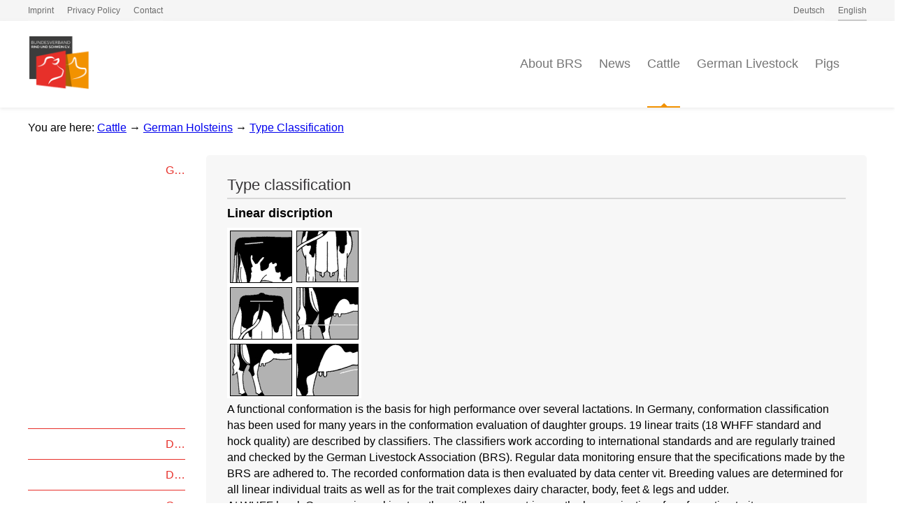

--- FILE ---
content_type: text/html; charset=UTF-8
request_url: https://www.rind-schwein.de/brs-cattle/holstein-type-classification-en.html
body_size: 10701
content:
<!DOCTYPE HTML>
<html lang="en-GB" class="frontend desktop platform_web design_brs2017 scheme_brs2017 Standard">
<head>
<style nonce="fbc278e41dd8b17ff016ab1720037de7c356f74b">.async_loading i.material-icons, .async_loading .hide_until_onload { opacity:0; display:inline-block; width:20px; }.async_loading .display_none_until_onload { display:none; }.async_loading .fade_in_onload { opacity: 0; }.fade_in_onload { transition:opacity 500ms ease; }</style>
<style nonce="fbc278e41dd8b17ff016ab1720037de7c356f74b">* { font-family:'Roboto', sans-serif; }
body, div, label, td, th, *.error, *.error a, #concardis_container small { font-family:'Roboto', sans-serif; font-size:16px; }
.HeadBig,.HeadBrand,h1{ color:#E7302A; font-family:'Roboto', sans-serif; font-size:24px; }
.HeadSmall, h2, h2 * { color:#E7302A; font-family:'Roboto', sans-serif; font-size:20px; }
h1 *, h2 * { font-family:inherit; font-size:inherit; font-weight:inherit; color:inherit; text-transform:inherit; text-decoration:inherit; }
.boximagecontainer { overflow:hidden; }
.boximagecontainer img { width:100%; display:block; }
.clear { clear:both; }
.centered { display:block; margin:auto; }
.image_banner img { margin:20px 0; display:block; margin:auto; max-width:100%; width:100%; }
.thumb_fit_0 { background-size:contain; background-position:center; background-repeat:no-repeat; }
.thumb_fit_1 { background-size:cover; background-position:center; }
.thumb_fit_2 { background-size:cover; background-position:left top; }
.thumb_fit_3 { background-size:cover; background-position:right bottom; }
.thumb_fit_4 { background-size:100% 100%; }
.columns_block { width:100%; }
@media only screen and (min-width:801px) {
 .columns_block { display:flex; justify-content:space-between; align-items:stretch; flex-wrap:nowrap; }
 .columns_block .page_column { position:relative; margin-right:2%; flex:1 1 0; }
 .columns_block .page_column:last-child { margin-right:0; }
 .column_inner { height:100%; }
 .columns_2_sidebar_left .page_column_1, .columns_2_sidebar_right .page_column_2 { width:30%; flex:0 0 30%; }
 .columns_3_sidebar_left .page_column_1, .columns_3_sidebar_right .page_column_3 { width:30%; flex:0 0 30%; }
 .columns_4_sidebar_left .page_column_1, .columns_4_sidebar_right .page_column_4 { width:30%; flex:0 0 30%; }
 .columns_5_sidebar_left .page_column_1, .columns_5_sidebar_right .page_column_5 { width:30%; flex:0 0 30%; }
}
.pagetabs { display:none; }
.pagetabs.pagetabs_open { display:block; }
.preload { position:fixed; display:block; width:1px; height:1px; overflow:hidden; left:-1000px; }

/* content_alt_rows module */
.altrow { padding:100px 0; }
.altrow .inner p { margin-top:30px; margin-left:calc(100%/12); max-width:calc(100%/12*7); color:var(--pale-grey); font-size:18px; line-height:1.5; }
.altrow .inner .rows .row { display:flex; flex-flow:row nowrap; align-items:center; margin:40px 0 120px; }
.altrow .inner .rows .row:last-of-type { margin:40px 0 0px; }
.altrow .inner .rows .row .image { order:1; margin-left:calc(-100%/12); width:calc(100%/12*6); }
.altrow .inner .rows .row .image img { width:100%; }
.altrow .inner .rows .row .info { order:2; margin-left:calc(100%/12); width:calc(100%/12*5); text-align:left !important; }
.altrow .inner .rows .row.right .image,.altrow .inner .rows .row:nth-child(even) .image { order:2; margin-left:calc(100%/12); }
.altrow .inner .rows .row.right .info,.altrow .inner .rows .row:nth-child(even) .info { order:1; margin-left:0; }
.altrow .inner .rows.ar_small .row { margin-top:0; }
.altrow .inner .rows.ar_small .row .image { margin:0 calc(100%/12); width:calc(100%/12*4); }
.altrow .inner .rows.ar_small .row .info { margin-left:0; width:calc(100%/12*5); }
.altrow .inner .rows.ar_small .row.right .image,.altrow .inner .rows.ar_small .row:nth-child(even) .image { margin:0; }
.altrow .inner .rows.ar_small .row.right .info,.altrow .inner .rows.ar_small .row:nth-child(even) .info { margin:0 calc(100%/12); }
@media all and (max-width:801px) {
 .altrow .inner .rows.ar_small .row, .altrow .inner .rows.ar_small .row.right { margin-top:0; display:block; }
 .altrow .inner .rows.ar_small .row .image, .altrow .inner .rows.ar_small .row.right .image { margin:0 auto; order:1; width:calc(100%/12*8); }
 .altrow .inner .rows.ar_small .row .info, .altrow .inner .rows.ar_small .row.right .info { margin:60px auto 0; order:2; width:calc(100%/12*10); text-align:center !important; }
 .altrow .inner .rows.ar_small .row .info h3, .altrow .inner .rows.ar_small .row .info p, .altrow .inner .rows.ar_small .row.right .info h3, .altrow .inner .rows.ar_small .row.right.info p { text-align:center !important; }
 .altrow .inner .rows.ar_small .row .info h3, .altrow .inner .rows.ar_small .row.right .info h3 { font-size:21px; }
}
@media all and (max-width:801px) {
 .altrow { padding:20px 0 50px; }
 .altrow .inner .rows .row, .altrow .inner .rows .row.right { margin-top:0; display:block; }
 .altrow .inner .rows .row .image, .altrow .inner .rows .row.right .image,  .altrow .inner .rows .row:nth-child(even) .image { margin:60px auto 0; order:1; width:calc(100%/12*8); }
 .altrow .inner .rows .row .info, .altrow .inner .rows .row.right .info,  .altrow .inner .rows .row:nth-child(even) .info { margin:30px auto 0; order:2; width:100%; text-align:center !important; }
 .altrow .inner .rows .row .info h3, .altrow .inner .rows .row .info p, .altrow .inner .rows .row.right .info h3, .altrow .inner .rows .row.right.info p { text-align:center !important; }
}

/* content_spacer module */
.content_spacer { display:block; width:100%; }
.content_spacer.small { height:30px; }
.content_spacer.medium { height:50px; }
.content_spacer.large { height:100px; }


#mobile-menu-wrap { position:relative; z-index:99; top:0; left:0; display:block; width:100%; min-height:40px; padding-top:0; }
#mobile-menu-trigger { box-sizing:border-box; width:100%; padding:20px; cursor:pointer; text-align:right; color:#FFFFFF; background:#E7302A; display:block; min-height:80px; }
#mobile-menu-trigger #nav-icon { cursor:pointer; height:40px; margin-right:10px; position:relative; width:40px; float:right; transform:scale(0.8); }
#mobile-menu-trigger #nav-icon span { background:#FFFFFF; border-radius:9px; display:block; height:4px; left:0; opacity:1; position:absolute; transform:rotate(0deg); -moz-transform:rotate(0deg); -webkit-transform:rotate(0deg); -o-transform:rotate(0deg); -khtml-transform:rotate(0deg); -ms-transform:rotate(0deg);  transition:.25s ease-in-out; -moz-transition:.25s ease-in-out; -webkit-transition:.25s ease-in-out; -o-transition:.25s ease-in-out; -khtml-transition:.25s ease-in-out; -ms-transition:.25s ease-in-out;  width:100% }
#mobile-menu ul li .btn-toggle { color:#FFF; font-size:24px; height:60px; right:0px; top:0px; line-height:60px; position:absolute; z-index:10; cursor:pointer; border-left:50px solid transparent; }
#mobile-menu-trigger #nav-icon span:nth-child(1) { top:6px }
#mobile-menu-trigger #nav-icon span:nth-child(2) { top:18px }
#mobile-menu-trigger #nav-icon span:nth-child(3) { top:30px }
#mobile-menu-trigger.open #nav-icon span:nth-child(1) { -webkit-transform:rotate(135deg); top:18px; transform:rotate(135deg) }
#mobile-menu-trigger.open #nav-icon span:nth-child(2) { left:-60px; opacity:0 }
#mobile-menu-trigger.open #nav-icon span:nth-child(3) { -webkit-transform:rotate(-135deg); top:18px; transform:rotate(-135deg) }
#mobile-menu-wrap input.mobile_search { width:100%; }
#mobile-logo { position:absolute; top:0; left:0; }
#mobile-logo img { display:inline-block; height:64px; padding:10px; }
#mobile-menu-wrap *, #mobile-menu-wrap h2 { color:#FFFFFF; }
#mobile-menu-trigger span { display:inline-block; width:30px; height:30px; }
#mobile-menu-trigger span svg { width:100%; height:100%; fill:#FFFFFF; }
#mobile-menu-trigger .hider { display:none; }
#mobile-menu { font-size:22px; display:none; padding:10px 0; background:#E7302A; }
#mobile-menu ul li a { font-size:16px; text-decoration:none; color:#FFFFFF; }
#mobile-menu ul { width:90%; margin:0 auto; padding:0; list-style:none; }
#mobile-menu ul li { width:100%; margin:0; padding:10px 0; border-bottom:1px solid #7F7F7F; }
#mobile-menu ul li:last-child { border-bottom:0; }
#mobile-menu ul li ul li a { font-size:16px; text-decoration:none; color:#FFFFFF; }
#mobile-menu ul li ul { width:100%; margin:0; padding:10px 0 0 0; }
#mobile-menu ul li ul li { width:100%; margin:0; padding:5px 0 5px 20px; border-bottom:0; }
@media all and (min-width:850px) {
 #mobile-menu-wrap, .small_screen_only { display:none; }
}
@media all and (max-width:850px) {
 .hide_responsive, .hide_responsive_tiny_screen, .large_screen_only { display:none; }
}
@media all and (max-width:400px) {
 .hide_responsive_tiny_screen { display:none; }
}
.portfolio { column-count:4 !important; column-gap:20px!important; }
a.jumpmark { display:block; position:relative; top:-150px; visibility:hidden; }
html { height:100%; width:100%; }
body { margin:0; padding:0; font-family:'Roboto Slab', serif; font-size:14px; font-weight:300; }
* { box-sizing:border-box; }
.cookie-overlay .cookie .submit .button, .cookie-overlay .cookie .submit .button:hover { background:#E7302A !important; height:40px !important; line-height:40px !important; display:inline-block; padding:0 15px; }
.cookie-overlay .cookie .more a { opacity:.5 !important; }
.box {background-color:#E7E7E7 !important; }
.pagestyle { width:95%; max-width:1200px; }
.topline { width:100%; background-color:#F5F5F5; }
.topline .inner { display:flex; margin:auto; }
.topline .inner ul { margin:0; padding:0; list-style:none; }
.topline .inner ul li { display:inline; height:inherit; line-height:inherit; }
.topline .inner ul li a { position:relative; display:inline-block; height:30px; text-decoration:none; color:#6B6B6B; font-size:12px; line-height:30px; }
.topline .inner ul li a:before { position:absolute; bottom:0; left:0; width:100%; height:2px; content:''; background-color:#F5F5F5; }
.topline .inner ul li a:hover:before { background-color:#F29200; }
.topline .inner ul li a.selected:before { background-color:#C8C8C8; }
.topline .inner .meta { text-align:left; }
.topline .inner .meta ul li { margin:0 15px 0 0; }
.topline .inner .lang { flex-grow:1; text-align:right; }
.topline .inner .lang ul li { margin:0 0 0 15px; }
.topline .inner .admin ul li { margin:0 0 0 25px; }
.topline .inner .admin ul li a { position:relative; width:70px; text-align:center; color:#FFF; background-color:#F29200; font-weight:400; }
.topline .inner .admin ul li a:before { position:absolute; bottom:0; left:0; width:0; height:0; content:''; transform:translate(0, 100%); border-width:0 70px 8px 0; border-style:solid; border-color:transparent #F29200 transparent transparent; background:none; }
.topline .inner .admin ul li a:hover { background-color:#111; }
.topline .inner .admin ul li a:hover:before { border-color:transparent #111 transparent transparent; }
.header .wrap { background:#FFFFFF; box-shadow:0 2px 4px 0 rgba(220, 220, 220, 0.5); }
.header .wrap .inner { position:relative; margin:0 auto; padding:20px 0; }
.header .wrap .inner .logo a { display:inline-block; text-decoration:none; }
.header .wrap .inner .logo a img { height:80px; }
.header .wrap .inner .nav { position:absolute; right:0; bottom:0; margin:0 -25px 0 0; padding:0; list-style:none; text-align:right; }
.header .wrap .inner .nav ul { margin:0; padding:0; list-style:none; }
.header .wrap .inner .nav ul li { display:inline; margin:0 20px 0 0; height:124px; line-height:124px; position:relative }
.header .wrap .inner .nav ul li a { position:relative; display:inline-block; height:inherit; text-decoration:none; color:#757575; font-size:18px; font-weight:300; line-height:inherit; }
.header .wrap .inner .nav ul li a i { display:inline-block; height:inherit; line-height:inherit; text-align:center; vertical-align:middle; font-size:32px; margin:0; }
.header .wrap .inner .nav ul li a:before { position:absolute; bottom:-1px; left:0; width:100%; height:2px; content:''; background-color:#FFF; }
.header .wrap .inner .nav ul li a:after { position:absolute; bottom:-2px; left:50%; content:''; transform:translate(-50%,0) rotate(-90deg); width:0; height:0; background:none; border-top:5px solid transparent; border-bottom:5px solid transparent; border-left:5px solid transparent; }
.header .wrap .inner .nav ul li a.selected:before,.header .wrap .inner .nav ul li a:hover:before { background-color:#F29200; }
.header .wrap .inner .nav ul li a.selected:after,.header .wrap .inner .nav ul li a:hover:after { border-left:5px solid #F29200; }
.header .wrap .inner .nav ul li.menu-trigger a i,.header .wrap .inner .nav ul li.search-trigger a i { color:#F29200; }
.header .wrap .inner .nav ul li .sub_drop { z-index:999; display:none; padding:10px 25px; border-radius:0 0 5px 5px; background-color:#F29200; margin:0; top:100%; left:50%; position:absolute; transform:translate(-50%,52px); text-align:center; box-shadow:0 4px 4px rgba(0,0,0,.1), 0 8px 8px rgba(0,0,0,.1), 0 16px 16px rgba(0,0,0,.1); }
.header .wrap .inner .nav ul li:hover .sub_drop { display:block; }
.header .wrap .inner .nav ul li .sub_drop li { display:block; padding:0; margin:0; height:40px; line-height:40px; }
.header .wrap .inner .nav ul li .sub_drop li a { width:100%; max-width:200px; display:inline-block; height:40px; line-height:40px; border-bottom:1px solid rgba(0,0,0,.25); color:#FFF; font-size:14px; font-weight:400; text-overflow:ellipsis; white-space:nowrap; overflow:hidden; }
.header .wrap .inner .nav ul li .sub_drop li:last-child a { border-bottom:0px solid rgba(0,0,0,.25); }
.header .wrap .inner .nav ul li .sub_drop li a:before,.header .wrap .inner .nav ul li .sub_drop li a:after,.header .wrap .inner .nav ul li .sub_drop li a:hover:before,.header .wrap .inner .nav ul li .sub_drop li a:hover:after { display:none; }
.header .wrap .inner .nav ul li.menu-trigger { display:none; }
.header .searchfield { display:none; padding:20px 0; background:#f0f0f0; }
.header .searchfield .inner { position:relative; margin:0 auto; }
.header .searchfield .inner i { position:absolute; top:0; left:0; display:inline; height:50px; color:#E7302A; font-size:26px; line-height:50px; }
.header .searchfield .inner input { width:100%; height:50px; padding:0 50px; transition:all .3s ease-in-out; transition:all .3s ease-in-out; color:#CCC; border:0; border-bottom:2px solid #CCC; border-radius:0; background:none; font-family:'Roboto Slab', serif; font-size:18px; font-weight:300; line-height:50px; appearance:none; }
.header .searchfield .inner input:focus { color:#E7302A; border-color:#E7302A; outline:0; }
.header.fixed { position:fixed; z-index:1001; top:0; left:0; width:100%; }
.header.fixed .inner { padding:10px 0; }
.header.fixed .inner .logo a img { height:40px; }
.header.fixed .inner .nav ul li { line-height:64px; height:64px; }
.header.fixed .inner .nav ul li a { font-size:16px; line-height:64px; height:64px; }
.header.fixed .inner .nav ul li a i { font-size:26px; }
.header.fixed .searchfield { padding:5px 0 20px; }
.header.fixed .searchfield .inner i { top:10px; }
.header.fixed .wrap .inner .nav ul li .sub_drop { transform:translate3d(-50%,23px,0); }
.section_head h1 { margin:0 0 5px; padding:0 0 10px; color:#F5C300; border-bottom:2px solid #F5C300; font-size:20px; font-weight:400; line-height:30px; }
.section_head .rss_icon { float:right; }
.section_head .rss_icon a { display:inline-block; height:24px; padding:0 8px; text-decoration:none; color:#FFF; border-radius:20px; background-color:#F5C300; font-size:12px; font-weight:400; line-height:24px; }
.section_head .rss_icon a i { margin:0; vertical-align:top; font-size:16px; line-height:24px; }
.objectcontainer.super-compact { position:relative; width:100%; margin:0; padding:10px 0; border-bottom:1px solid #DDD; }
.objectcontainer.super-compact:last-child { border:0; }
.objectcontainer.super-compact h2 { margin:0; padding:0 30px 0 0; font-size:14px; font-weight:400; color:#717171; transition:all .3s ease-in-out; }
.objectcontainer.super-compact a:hover h2 { font-weight:400; color:#111; }
.objectcontainer i.material-icons { color:#666; }
.objectcontainer.super-compact i.material-icons { position:absolute; top:50%; right:0; height:30px; transform:translate(0, -50%); color:#DDD; line-height:30px; }
.hero { display:none; }
.startseite .hero { display:flex; flex-flow:row nowrap; align-items:stretch; margin:30px auto; }
.hero .grid { flex-grow:1; width:100%; padding-right:15px; }
.hero .news { flex-basis:30%; flex-grow:0; min-width:250px; border-radius:5px; padding:25px; box-sizing:border-box; box-shadow:inset 0 0 0 2px #EEE; display:flex; flex-flow:column; }
.hero .news .section_head { margin:0 !important; flex-grow:0; flex-shrink:0; }
.hero .news .section_content { flex-grow:1; flex-shrink:0; overflow:hidden; }
.hero .news .section_more { text-align:center; padding-top:20px; flex-grow:0; flex-shrink:0; }
.hero .news .section_more .button { display:inline-block; height:40px; padding:0 5px 0 18px; text-decoration:none; color:#FFF; border-radius:20px; background-color:#F5C300; font-size:14px; font-weight:400; line-height:40px; }
.hero .news .section_more .button i { vertical-align:middle !important; }
.breadcrumbs { width:100%; padding:20px 0 0px; }
.breadcrumbs .inner { margin:auto; }
.startseite .breadcrumbs { display:none; }
.main-content { display:flex; flex-flow:row nowrap; margin:30px auto 50px; }
.startseite .main-content { margin:0px auto 50px; }
.main-content .sidebar { width:320px; overflow:hidden; padding:0 30px 30px 0; }
.main-content .sidebar .site-submenu ul { width:100%; margin:0 0 50px; padding:0; list-style:none; }
.main-content .sidebar .site-submenu ul li a { display:inline-block; width:100%; height:40px; text-decoration:none; color:#E7302A; border-top:1px solid #E7302A; font-size:16px; font-weight:400; line-height:40px; padding:0; text-overflow:ellipsis; white-space:nowrap; overflow:hidden; transition:all .3s ease-in-out; }
.main-content .sidebar .site-submenu ul li:first-child a { border:0; }
.main-content .sidebar .site-submenu ul li a i { height:40px; font-size:20px; color:#CCC; line-height:40px; width:auto; }
.main-content .sidebar .site-submenu ul li a:hover { padding:0 0px 0 10px; }
.main-content .sidebar .site-submenu ul li a.selected i { color:#E7302A; }
.main-content .sidebar .site-submenu ul li ul li a { padding:0 0 0 15px; color:#515151; border-top:1px solid #D7D7D7; font-size:14px; }
.main-content .sidebar .site-submenu ul li ul { margin:-5px 0 0; }
.main-content .sidebar .site-submenu ul li ul li a:hover { padding:0 0 0 25px; }
.main-content .sidebar .site-submenu ul li ul li a.selected i { color:#333; }
.main-content .sidebar .site-submenu ul li a.selected i { color:#333; }
.main-content .sidebar .news { margin:50px 0 0; }
.main-content .sidebar .news .section_head { margin:0 0 10px !important; }
.main-content .sidebar .news .section_head h1 { font-size:16px; line-height:25px; }
.main-content .sidebar .news .section_head .rss_icon { transform:scale(0.8); transform-origin:right; }
.main-content .sidebar .button { display:inline-block; height:40px; padding:0 5px 0 18px; text-decoration:none; color:#FFF; margin-top:10px; border-radius:20px; background-color:#F5C300; font-size:14px; font-weight:400; line-height:40px; }
.main-content .content { flex-grow:1; width:100%; padding:30px; border-radius:5px; background:#F7F7F7; }
.main-content .content h1,.main-content .content h2,.main-content .content h3,.main-content .content h4,.main-content .content h5,.main-content .content h6 { margin:0 0 10px; padding:0; font-weight:300; }
.main-content .content h1 { margin:0 0 10px; padding:0 0 5px; color:#363436; border-bottom:2px solid #D7D7D7; font-size:22px; font-weight:400; }
.main-content .content h2 { color:#F29200; font-size:20px; }
.main-content .content h3 { color:#E7302A; font-size:20px; font-weight:400; }
.main-content .content h4 { font-size:18px; }
.main-content .content h5 { font-size:16px; }
.main-content .content h6 { font-size:14px; font-weight:400; }
.main-content .content p { margin:0; padding:0px 0 0; line-height:1.45; }
.main-content .content div.objectcontainer { margin:0 0 25px; padding:0 0 25px; border-bottom:1px solid #D7D7D7; border-radius:0; background:none; }
div.soc_btn { margin-top:10px; }
.member { margin:auto; padding:25px 0 50px; }
.member ul { width:100%; display:grid; grid-template-columns:repeat(4, 1fr); padding:0; margin:0; list-style:none; }
.member ul li {  box-shadow:inset 1px 1px 0 #CCC, 1px 1px 0 #CCC; background:#FFF; padding:0; margin:0; border:0; height:100px; position:relative; }
.member ul li a { position:absolute; display:inline-block; left:50%; top:50%; transition:transform .3s; transform:translate(-50%, -50%) scale(1); }
.member ul li:hover a { transform:translate(-50%, -50%) scale(1.1); }
.member ul li a img { max-height:50px; max-width:150px; vertical-align:middle; }
@media (max-width:850px) {
 #mobile-menu-wrap { min-height:0; }
 .member ul { grid-template-columns:repeat(3, 1fr); }
 .pagestyle { width:90%; }
 .topline .inner .meta { display:none; }
 .header .wrap .inner { padding:10px 0; }
 .header .wrap .inner .logo a img { height:60px; }
 .header .wrap .inner .nav ul { padding:0 0 0px; }
 .header .wrap .inner .nav ul li { display:none; line-height:84px; height:84px; }
 .header .wrap .inner .nav ul li.menu-trigger, .header .wrap .inner .nav ul li.search-trigger { display:inline-block; }
 .header .searchfield { padding:10px 0 20px; }
 .header.fixed .inner .logo a img { height:40px; }
 .header.fixed .inner .nav ul { padding:0; }
 .header.fixed .inner .nav ul li { line-height:64px; height:64px; }
 .header.fixed .inner .nav ul li a i { font-size:32px; }
 .header .inner .nav ul li a:after, .header .inner .nav ul li a:before, .header.fixed .inner .nav ul li a:after, .header.fixed .inner .nav ul li a:before { display:none; }
 .header.fixed .searchfield { padding:0 0 10px; }
 .startseite .hero { display:inline-block !important; width:100% !important; padding:0 5%; }
 .hero .grid { padding-right:0px; padding-bottom:15px; }
 .hero .grid .box { height:180px; background:none !important; }
 .hero .grid .box .box-content .box-head a { padding:0 30px 10px 10px; }
 .hero .grid .box .box-content .box-head a i { top:-1px; right:5px; }
 .main-content { flex-flow:column wrap; }
 .main-content.pagestyle { width:100%; }
 .main-content .sidebar { flex-basis:100%; order:2; padding:0 5%; }
 .main-content .sidebar .site-submenu { display:none; }
 .main-content .sidebar .news { margin:20px 0 0; }
 .main-content .sidebar .news .section_head h1 { font-size:18px; }
 .main-content .sidebar .news .section_head .rss_icon { transform:scale(1); }
 .main-content .content { padding:30px 5%; border-radius:0; }
 .main-content .content h1 { margin:0 0 10px; padding:0 0 5px; color:#363436; border-bottom:2px solid #D7D7D7; font-size:24px; font-weight:400; }
 .main-content .content h2 { font-size:22px; }
 .main-content .content h3 { font-size:22px; }
 .main-content .content h4 { font-size:20px; }
 .main-content .content h5 { font-size:18px; }
 .main-content .content h6 { font-size:16px; }
 .main-content .content p { font-size:15px; }
}
@media (max-width:640px) {
 .member ul { grid-template-columns:repeat(2, 1fr); }
 .startseite .hero { display:inline-block !important; width:100% !important; padding:0 5%; }
 .hero .grid .box { height:200px; width:100%; padding:0 0 10px; }
 .hero .grid .box:nth-child(1), .hero .grid .box:nth-child(3), .hero .grid .box:nth-child(2), .hero .grid .box:nth-child(4) { padding:0 0 10px; }
 .hero .grid .box .box-content .box-head a { padding:0 30px 20px 10px; font-size:14px; }
}
.main-content .sidebar .news .section_head { margin:0 0 10px !important; }
#mobile-menu { background:#F29200; }
#mobile-menu ul i { font-size:16px !important; color:rgba(255,255,255,.5); }
#mobile-menu ul li { border-color:rgba(255,255,255,.25); }
#mobile-menu ul li a { font-weight:400; }
#mobile-menu ul li ul { padding:0; }
#mobile-menu ul li ul li { padding:2px 0 2px 20px; }
#mobile-menu ul li ul li a { font-weight:300; }
.tile_grid { width:100%; display:grid; grid-template-columns:repeat(2,1fr); grid-gap:15px; flex-flow:wrap; }
.tile_grid .box { height:250px; padding:0; border:0; background:none !important; }
.tile_grid .box .box-content { position:relative; z-index:1; overflow:hidden; height:100%; border-radius:6px; background-color:#fff; background-repeat:no-repeat; box-shadow:inset 0 0 0 1px rgba(0, 0, 0, 0.2); }
.tile_grid .box .box-content.cover { background-size:cover; }
.tile_grid .box .box-content.contain { background-size:contain; background-position:center; }
.tile_grid .box .box-content.bordered { background-size:auto 70%; }
.tile_grid .box .box-content:before { position:absolute; z-index:2; top:0; left:0; width:100%; height:100%; content:''; background-color:rgba(0, 0, 0, 0); }
.tile_grid .box .box-content .box-icon { position:absolute; z-index:9; top:20px; left:20px; width:50px; height:50px; background-position:center; background-size:40px auto; }
.tile_grid .box .box-content .box-head { position:absolute; z-index:9; bottom:0; left:0; width:100%; }
.tile_grid .box .box-content .box-head a { display:inline-block; width:100%; padding:5px 50px 15px 20px; text-align:right; text-decoration:none; color:#FFF; background-color:#303030; font-size:16px; font-weight:400; }
.tile_grid .box .box-content .box-head a:before { position:absolute; z-index:-1; top:-18px; right:0; width:0; height:0; content:''; border-width:0 0 40px 1000px; border-style:solid; border-color:transparent transparent #303030 transparent; }
.tile_grid .box .box-content .box-head a i { position:absolute; top:3px; right:20px; display:inline; font-size:25px !important; font-weight:400; }
.tile_grid .box.red .box-content .box-head a { background-color:#E7302A; }
.tile_grid .box.red .box-content .box-head a:before { border-color:transparent transparent #E7302A transparent; }
.tile_grid .box.orange .box-content .box-head a { background-color:#F29200; }
.tile_grid .box.orange .box-content .box-head a:before { border-color:transparent transparent #F29200 transparent; }
.tile_grid .box.blue .box-content .box-head a { background-color:#4A90E2; }
.tile_grid .box.blue .box-content .box-head a:before { border-color:transparent transparent #4A90E2 transparent; }
.tile_grid .box.green .box-content .box-head a { background-color:#B4CF11; }
.tile_grid .box.green .box-content .box-head a:before { border-color:transparent transparent #B4CF11 transparent; }
@media all and (max-width:800px) {
 .tile_grid { grid-template-columns:repeat(1,1fr); }
}</style>
<script nonce="fbc278e41dd8b17ff016ab1720037de7c356f74b">function att_e_evt(el,fn,ev){if (el.addEventListener) { el.addEventListener(ev, fn, false);} else if (el.attachEvent) {el.attachEvent('on'+ev, fn);}}function add_evt(id,fn,ev){var el; if(el = document.getElementById(id)) {att_e_evt(el, fn, ev);}}function on_load(f){ att_e_evt(window, f, 'load'); }function async_js(u, c) { var d = document, t = 'script', o = d.createElement(t), s = d.getElementsByTagName(t)[0]; o.src = u; if (c) { o.addEventListener('load', function (e) { c(null, e); }, false); } s.parentNode.insertBefore(o, s); }function async_css(url) { var s = document.createElement('link'); var h = document.getElementsByTagName('script')[0]; s.rel = 'stylesheet';s.href = url; s.media = 'nsns'; h.parentNode.insertBefore(s, h); setTimeout( function() { s.media = "all"; } ); };
window.cnstck = window.cnstck || []; function on_consent_load(ct,f){ window.cnstck.push({'ct':ct,'f':f}); };
const page_last_modified=1626096334; const page_loaded=Date.now();
on_load(function() {
cms_autostart(0);
});</script>
<script src="/services/js/gb/v-8e00d/lib/brs2017/brs2017/cms-frontend-jquery-pagetabs-slider.js" nonce="fbc278e41dd8b17ff016ab1720037de7c356f74b" async="async"></script>
<meta http-equiv="Content-Type" content="text/html; charset=UTF-8" />
<meta name="description" content="ljf" />
<meta name="viewport" content="initial-scale=1.2" />
<meta name="author" content="Bundesverband Rind und Schwein e. V." />
<meta property="og:title" content="Holstein Type classification" />
<meta property="og:type" content="article" />
<meta property="og:url" content="https://www.rind-schwein.de/brs-cattle/holstein-type-classification-en.html" />
<meta property="og:image" content="https://www.rind-schwein.de/services/favicon/de/200/favicon.png" />
<meta property="og:description" content="ljf" />
<meta name="theme-color" content="#E7302A" />
<meta name="apple-mobile-web-app-title" content="BRS" />
<link rel="canonical" href="https://www.rind-schwein.de/brs-cattle/holstein-type-classification-en.html" />
<link rel="stylesheet" type="text/css" href="/services/styles/gb/v-8e00d/lib/brs2017/brs2017/cms-frontend-jquery-pagetabs-slider.css" />
<link rel="alternate" href="/brs-rind/exterieur-zucht.html" hreflang="de" />
<link rel="apple-touch-icon" sizes="180x180" href="/services/favicon/gb/180/favicon.png" />
<link rel="icon" type="image/png" sizes="32x32" href="/services/favicon/gb/32/favicon.png" />
<link rel="icon" type="image/png" sizes="96x96" href="/services/favicon/gb/96/favicon.png" />
<link rel="icon" type="image/png" sizes="192x192" href="/services/favicon/gb/192/favicon.png" />
<link rel="icon" type="image/png" sizes="512x512" href="/services/favicon/gb/512/favicon.png" />
<link rel="manifest" href="/site.webmanifest" />
<title>BRS - Holstein Type classification</title>

</head><body class="page sect_brs-cattle Standard async_loading" lang="en-GB">

 <div id="mobile-menu-wrap">
        <div id="mobile-menu">

        <ul>
            
                                    
                        <li>
                <i translate="no" class="icon material-icons" aria-label="Keyboard Arrow Right">keyboard_arrow_right</i> <a href="/brs-common/home-gb.html">About BRS</a>
                            </li>
                        <li>
                <i translate="no" class="icon material-icons" aria-label="Keyboard Arrow Right">keyboard_arrow_right</i> <a href="/brs-news-en/">News</a>
                            </li>
                        <li>
                <i translate="no" class="icon material-icons" aria-label="Keyboard Arrow Right">keyboard_arrow_right</i> <a href="/brs-cattle/cattle-en.html">Cattle</a>
                                <ul>
                                        <li>
                    <i translate="no" class="icon material-icons" aria-label="Subdirectory Arrow Right">subdirectory_arrow_right</i> <a href="/brs-cattle/german-holsteins-en.html">German Holsteins</a>
                                            <ul>
                                                        <li><i translate="no" class="icon material-icons" aria-label="Subdirectory Arrow Right">subdirectory_arrow_right</i> <a href="/brs-cattle/holstein-population-en.html">Population</a></li>
                                                        <li><i translate="no" class="icon material-icons" aria-label="Subdirectory Arrow Right">subdirectory_arrow_right</i> <a href="/brs-cattle/holstein-history-en.html">History</a></li>
                                                        <li><i translate="no" class="icon material-icons" aria-label="Subdirectory Arrow Right">subdirectory_arrow_right</i> <a href="/brs-cattle/holstein-genomic-selection-en.html">Genomic Selection</a></li>
                                                        <li><i translate="no" class="icon material-icons" aria-label="Subdirectory Arrow Right">subdirectory_arrow_right</i> <a href="/brs-cattle/holstein-breeding-value-estimation-en.html">Breeding Values</a></li>
                                                        <li><i translate="no" class="icon material-icons" aria-label="Subdirectory Arrow Right">subdirectory_arrow_right</i> <a href="/brs-cattle/holstein-type-classification-en.html">Type Classification</a></li>
                                                        <li><i translate="no" class="icon material-icons" aria-label="Subdirectory Arrow Right">subdirectory_arrow_right</i> <a href="/brs-cattle/judging-panel-en.html">Judging Pool</a></li>
                                                        <li><i translate="no" class="icon material-icons" aria-label="Subdirectory Arrow Right">subdirectory_arrow_right</i> <a href="/brs-cattle/holstein-european-championship-en.html">European Championship</a></li>
                                                        <li><i translate="no" class="icon material-icons" aria-label="Subdirectory Arrow Right">subdirectory_arrow_right</i> <a href="/brs-cattle/holstein-downloads-en.html">Downloads</a></li>
                                                    </ul>
                                        </li>
                                        <li>
                    <i translate="no" class="icon material-icons" aria-label="Subdirectory Arrow Right">subdirectory_arrow_right</i> <a href="/brs-cattle/dairy-cattle-en.html">Dairy Cattle</a>
                                            <ul>
                                                        <li><i translate="no" class="icon material-icons" aria-label="Subdirectory Arrow Right">subdirectory_arrow_right</i> <a href="/brs-cattle/red-cattle-en.html">Red Cattle</a></li>
                                                        <li><i translate="no" class="icon material-icons" aria-label="Subdirectory Arrow Right">subdirectory_arrow_right</i> <a href="/brs-cattle/jersey-en.html">Jersey</a></li>
                                                    </ul>
                                        </li>
                                        <li>
                    <i translate="no" class="icon material-icons" aria-label="Subdirectory Arrow Right">subdirectory_arrow_right</i> <a href="/brs-cattle/dual-purpose-breeds-en.html">Dual Purpose Cattle</a>
                                            <ul>
                                                        <li><i translate="no" class="icon material-icons" aria-label="Subdirectory Arrow Right">subdirectory_arrow_right</i> <a href="/brs-cattle/fleckvieh-en.html">Fleckvieh</a></li>
                                                        <li><i translate="no" class="icon material-icons" aria-label="Subdirectory Arrow Right">subdirectory_arrow_right</i> <a href="/brs-cattle/brown-swiss-en.html">Brown Swiss</a></li>
                                                        <li><i translate="no" class="icon material-icons" aria-label="Subdirectory Arrow Right">subdirectory_arrow_right</i> <a href="/brs-cattle/red-and-white-dual-pupose-en.html">RDN</a></li>
                                                        <li><i translate="no" class="icon material-icons" aria-label="Subdirectory Arrow Right">subdirectory_arrow_right</i> <a href="/brs-cattle/black-and-white-dual-purpose-en.html">DSN</a></li>
                                                        <li><i translate="no" class="icon material-icons" aria-label="Subdirectory Arrow Right">subdirectory_arrow_right</i> <a href="/brs-cattle/endangered-breeds-en.html">Endangered Breeds</a></li>
                                                    </ul>
                                        </li>
                                        <li>
                    <i translate="no" class="icon material-icons" aria-label="Subdirectory Arrow Right">subdirectory_arrow_right</i> <a href="/brs-cattle/germandairyshow-en.html">German Dairy Show</a>
                                        </li>
                                        <li>
                    <i translate="no" class="icon material-icons" aria-label="Subdirectory Arrow Right">subdirectory_arrow_right</i> <a href="/brs-cattle/performance-and-quality-testing-en.html">Performance and Quality Testing</a>
                                        </li>
                                        <li>
                    <i translate="no" class="icon material-icons" aria-label="Subdirectory Arrow Right">subdirectory_arrow_right</i> <a href="/brs-cattle/young-breeders-en.html">Young Breeders</a>
                                            <ul>
                                                        <li><i translate="no" class="icon material-icons" aria-label="Subdirectory Arrow Right">subdirectory_arrow_right</i> <a href="/brs-cattle/vdj-board-en.html">VDJ Board</a></li>
                                                        <li><i translate="no" class="icon material-icons" aria-label="Subdirectory Arrow Right">subdirectory_arrow_right</i> <a href="/brs-cattle/vdfj-board-en.html">VDFJ Board</a></li>
                                                    </ul>
                                        </li>
                                        <li>
                    <i translate="no" class="icon material-icons" aria-label="Subdirectory Arrow Right">subdirectory_arrow_right</i> <a href="https://www.fbf-forschung.de/en/home-gb.html">Research</a>
                                        </li>
                                        <li>
                    <i translate="no" class="icon material-icons" aria-label="Subdirectory Arrow Right">subdirectory_arrow_right</i> <a href="/brs-cattle/zootechnical-certificate-en.html">Zootechnical Certificate</a>
                                        </li>
                                    </ul>
                            </li>
                        <li>
                <i translate="no" class="icon material-icons" aria-label="Keyboard Arrow Right">keyboard_arrow_right</i> <a href="http://www.germanlivestock.de/">German Livestock</a>
                            </li>
                        <li>
                <i translate="no" class="icon material-icons" aria-label="Keyboard Arrow Right">keyboard_arrow_right</i> <a href="/brs-schwein/member-group-pigs.html">Pigs</a>
                                <ul>
                                        <li>
                    <i translate="no" class="icon material-icons" aria-label="Subdirectory Arrow Right">subdirectory_arrow_right</i> <a href="/brs-schwein/a-quality-offensive-in-pig-reproduction.html">Boar semen quality standard</a>
                                        </li>
                                        <li>
                    <i translate="no" class="icon material-icons" aria-label="Subdirectory Arrow Right">subdirectory_arrow_right</i> <a href="/brs-schwein/preserved-semen.html">Preserved semen</a>
                                        </li>
                                        <li>
                    <i translate="no" class="icon material-icons" aria-label="Subdirectory Arrow Right">subdirectory_arrow_right</i> <a href="/brs-schwein/standard-for-the-complaint-of-the-purchase-of-youn.html">Purchase of young boars</a>
                                        </li>
                                    </ul>
                            </li>
                                                            
                        <li>
                <i translate="no" class="icon material-icons" aria-label="Keyboard Arrow Right">keyboard_arrow_right</i> <a href="/brs-common/imprint.html">Imprint</a>
                            </li>
                        <li>
                <i translate="no" class="icon material-icons" aria-label="Keyboard Arrow Right">keyboard_arrow_right</i> <a href="/privacy-notice.html">Privacy Policy</a>
                            </li>
                        <li>
                <i translate="no" class="icon material-icons" aria-label="Keyboard Arrow Right">keyboard_arrow_right</i> <a href="/brs-common/contact-3.html">Contact</a>
                            </li>
                                    
        </ul>
    </div>
</div>


    <div class="topline">
        <div class="inner pagestyle">
            <div class="meta">
                <ul>
                    
                                            <li><a href="/brs-common/imprint.html">Imprint</a></li>
                                            <li><a href="/privacy-notice.html">Privacy Policy</a></li>
                                            <li><a href="/brs-common/contact-3.html">Contact</a></li>
                                    </ul>
            </div>
            <div class="lang">
                <ul>
                    
                                            <li><a href="/brs-rind/exterieur-zucht.html" title="Deutsch">Deutsch</a></li>
                                            <li><a href="https://www.rind-schwein.de/brs-cattle/holstein-type-classification-en.html" title="English" class="selected">English</a></li>
                                    </ul>
            </div>
            <div class="admin">
                <ul>
                    
                                    </ul>
            </div>
        </div>
    </div>
    <div class="header">
        <div class="wrap">
            <div class="inner pagestyle">
                <div class="logo">
                    <a href="/"><img src="/gfx/brs2017/brs2017/logo.png" alt="BRS"></a>
                </div>
                <div class="nav">
                    <ul>

                                                
                                                <li>
                            <a href="/brs-common/home-gb.html" >
                                                                    About BRS
                                                            </a>
                                                        
                                                        
                        </li>
                                                <li>
                            <a href="/brs-news-en/" >
                                                                    News
                                                            </a>
                                                        
                                                        
                        </li>
                                                <li>
                            <a href="/brs-cattle/cattle-en.html"  class="selected">
                                                                    Cattle
                                                            </a>
                                                                                        <ul class="sub_drop">
                                                                            <li>
                                            <a href="/brs-cattle/german-holsteins-en.html" class="selected" >German Holsteins</a>
                                        </li>
                                                                            <li>
                                            <a href="/brs-cattle/dairy-cattle-en.html">Dairy Cattle</a>
                                        </li>
                                                                            <li>
                                            <a href="/brs-cattle/dual-purpose-breeds-en.html">Dual Purpose Cattle</a>
                                        </li>
                                                                            <li>
                                            <a href="/brs-cattle/germandairyshow-en.html">German Dairy Show</a>
                                        </li>
                                                                            <li>
                                            <a href="/brs-cattle/performance-and-quality-testing-en.html">Performance and Quality Testing</a>
                                        </li>
                                                                            <li>
                                            <a href="/brs-cattle/young-breeders-en.html">Young Breeders</a>
                                        </li>
                                                                            <li>
                                            <a href="https://www.fbf-forschung.de/en/home-gb.html">Research</a>
                                        </li>
                                                                            <li>
                                            <a href="/brs-cattle/zootechnical-certificate-en.html">Zootechnical Certificate</a>
                                        </li>
                                                                    </ul>
                            
                                                                                                                    
                        </li>
                                                <li>
                            <a href="http://www.germanlivestock.de/" >
                                                                    German Livestock
                                                            </a>
                                                        
                                                        
                        </li>
                                                <li>
                            <a href="/brs-schwein/member-group-pigs.html" >
                                                                    Pigs
                                                            </a>
                                                                                        <ul class="sub_drop">
                                                                            <li>
                                            <a href="/brs-schwein/a-quality-offensive-in-pig-reproduction.html">Boar semen quality standard</a>
                                        </li>
                                                                            <li>
                                            <a href="/brs-schwein/preserved-semen.html">Preserved semen</a>
                                        </li>
                                                                            <li>
                                            <a href="/brs-schwein/standard-for-the-complaint-of-the-purchase-of-youn.html">Purchase of young boars</a>
                                        </li>
                                                                    </ul>
                            
                                                        
                        </li>
                                                <li class="search-trigger">
                            <a>
                                <i translate="no" class="icon material-icons" aria-label="Search">search</i>
                            </a>
                        </li>
                        <li class="menu-trigger">
                            <a>
                                <i translate="no" class="icon material-icons" aria-label="Menu">menu</i>
                                <i class="material-icons" style="display:none">close</i>
                            </a>
                        </li>
                    </ul>
                </div>
            </div>
        </div>
        <div class="searchfield">
            <div class="inner pagestyle">
                <i translate="no" class="icon material-icons" aria-label="Search">search</i>
                <form action="/search/gb/" method="GET">

                    <input name="search" class="textfeld" type="text" value="" id="search" placeholder="Suchbegriff...">
                </form>
            </div>
        </div>
    </div>

    
    <div class="breadcrumbs">
        <div class="inner pagestyle">
                            <span>You are here:</span>
                                                        <a href="/brs-cattle/cattle-en.html">Cattle</a>
                                     &rarr;                     <a href="/brs-cattle/german-holsteins-en.html">German Holsteins</a>
                                     &rarr;                     <a href="/brs-cattle/holstein-type-classification-en.html">Type Classification</a>
                                    </div>
    </div>
    <div class="main-content pagestyle">
                    <div class="sidebar">
                                    <div class="site-submenu">
                        <ul>
                                                    <li>
                                <a href="/brs-cattle/german-holsteins-en.html" class="selected" ><i translate="no" class="icon material-icons" aria-label="Keyboard Arrow Right">keyboard_arrow_right</i> German Holsteins</a>
                                                                <ul class="submenu">
                                                                            <li><a href="/brs-cattle/holstein-population-en.html" ><i translate="no" class="icon material-icons" aria-label="Subdirectory Arrow Right">subdirectory_arrow_right</i> Population</a></li>
                                                                            <li><a href="/brs-cattle/holstein-history-en.html" ><i translate="no" class="icon material-icons" aria-label="Subdirectory Arrow Right">subdirectory_arrow_right</i> History</a></li>
                                                                            <li><a href="/brs-cattle/holstein-genomic-selection-en.html" ><i translate="no" class="icon material-icons" aria-label="Subdirectory Arrow Right">subdirectory_arrow_right</i> Genomic Selection</a></li>
                                                                            <li><a href="/brs-cattle/holstein-breeding-value-estimation-en.html" ><i translate="no" class="icon material-icons" aria-label="Subdirectory Arrow Right">subdirectory_arrow_right</i> Breeding Values</a></li>
                                                                            <li><a href="/brs-cattle/holstein-type-classification-en.html"  class="selected"><i translate="no" class="icon material-icons" aria-label="Subdirectory Arrow Right">subdirectory_arrow_right</i> Type Classification</a></li>
                                                                            <li><a href="/brs-cattle/judging-panel-en.html" ><i translate="no" class="icon material-icons" aria-label="Subdirectory Arrow Right">subdirectory_arrow_right</i> Judging Pool</a></li>
                                                                            <li><a href="/brs-cattle/holstein-european-championship-en.html" ><i translate="no" class="icon material-icons" aria-label="Subdirectory Arrow Right">subdirectory_arrow_right</i> European Championship</a></li>
                                                                            <li><a href="/brs-cattle/holstein-downloads-en.html" ><i translate="no" class="icon material-icons" aria-label="Subdirectory Arrow Right">subdirectory_arrow_right</i> Downloads</a></li>
                                                                    </ul>
                                                            </li>
                                                    <li>
                                <a href="/brs-cattle/dairy-cattle-en.html"><i translate="no" class="icon material-icons" aria-label="Keyboard Arrow Right">keyboard_arrow_right</i> Dairy Cattle</a>
                                                            </li>
                                                    <li>
                                <a href="/brs-cattle/dual-purpose-breeds-en.html"><i translate="no" class="icon material-icons" aria-label="Keyboard Arrow Right">keyboard_arrow_right</i> Dual Purpose Cattle</a>
                                                            </li>
                                                    <li>
                                <a href="/brs-cattle/germandairyshow-en.html"><i translate="no" class="icon material-icons" aria-label="Keyboard Arrow Right">keyboard_arrow_right</i> German Dairy Show</a>
                                                            </li>
                                                    <li>
                                <a href="/brs-cattle/performance-and-quality-testing-en.html"><i translate="no" class="icon material-icons" aria-label="Keyboard Arrow Right">keyboard_arrow_right</i> Performance and Quality Testing</a>
                                                            </li>
                                                    <li>
                                <a href="/brs-cattle/young-breeders-en.html"><i translate="no" class="icon material-icons" aria-label="Keyboard Arrow Right">keyboard_arrow_right</i> Young Breeders</a>
                                                            </li>
                                                    <li>
                                <a href="https://www.fbf-forschung.de/en/home-gb.html"><i translate="no" class="icon material-icons" aria-label="Keyboard Arrow Right">keyboard_arrow_right</i> Research</a>
                                                            </li>
                                                    <li>
                                <a href="/brs-cattle/zootechnical-certificate-en.html"><i translate="no" class="icon material-icons" aria-label="Keyboard Arrow Right">keyboard_arrow_right</i> Zootechnical Certificate</a>
                                                            </li>
                                                </ul>
                    </div>
                
                
                
            </div>
                <div class="content">

            <!-- MAIN CONTENT -->

<article>
<time datetime="2021-07-12 15:25:34Z" style="display:none;"></time>
<!-- render page start -->

        <!-- block start -->
    <div class="new_block_wrapper block_1">
        <div class="new_block block_1">
                    <div class="">
                <div class="column_inner">
                    <div><h1>Type classification</h1></div><div><h4><strong>Linear discription</strong></h4></div><div  class="text_float"><div  class="img_container margin_right margin_bottom_small"><img src="/images/brs/holstein/zucht/linbewertung.jpg" style="aspect-ratio:48/61;" alt="Lineare Bewertung" class="cms_image" data-ar="48/61"/></div><div class="shim"></div><p>A functional conformation is the basis for high performance over several lactations. In Germany, conformation classification has been used for many years in the conformation evaluation of daughter groups. 19 linear traits (18 WHFF standard and hock quality) are described by classifiers. The classifiers work according to international standards and are regularly trained and checked by the German Livestock Association (BRS). Regular data monitoring ensure that the specifications made by the BRS are adhered to. The recorded conformation data is then evaluated by data center vit. Breeding values are determined for all linear individual traits as well as for the trait complexes dairy character, body, feet &amp; legs and udder.</p> <p>At WHFF level, Germany is working together with other countries on the harmonisation of conformation traits.</p> <p>&nbsp;</p></div><br class="paragraph_separator" /><div class="content_spacer large"></div>
<div><h4><strong>Download: description of single conformation traits (in German)</strong></h4></div>
                </div>
            </div>
                </div>
    </diV>
    <!-- block end -->


        <!-- block start -->
    <div class="new_block_wrapper block_2 columns_block columns_2_even">
        <div class="new_block block_2 columns_block columns_2_even">
                    <div class="page_column page_column_1">
                <div class="column_inner">
                    <div class="download_link"><p class="linkstyle noprint" >
    <a href="/services/files/brs/holstein/exterieur/Folie6%20Gr%C3%B6%C3%9Fe.jpg"  class="linkstyle">
        <img src="/gfx/brs2017/brs2017/sizes-20x20/file_jpg.png" srcset="/gfx/brs2017/brs2017/sizes-20x20/file_jpg.png 1x, /gfx/brs2017/brs2017/sizes-40x40/file_jpg.png 2x, /gfx/brs2017/brs2017/sizes-60x60/file_jpg.png 3x" alt="File Jpg" class="icon" style="width: 20px;height: 20px;" />Stature
            </a>
</p>
</div><div class="download_link"><p class="linkstyle noprint" >
    <a href="/services/files/brs/holstein/exterieur/Folie2%20Milchcharakter.jpg"  class="linkstyle">
        <img src="/gfx/brs2017/brs2017/sizes-20x20/file_jpg.png" srcset="/gfx/brs2017/brs2017/sizes-20x20/file_jpg.png 1x, /gfx/brs2017/brs2017/sizes-40x40/file_jpg.png 2x, /gfx/brs2017/brs2017/sizes-60x60/file_jpg.png 3x" alt="File Jpg" class="icon" style="width: 20px;height: 20px;" />Dairy Character
            </a>
</p>
</div><div class="download_link"><p class="linkstyle noprint" >
    <a href="/services/files/brs/holstein/exterieur/Folie7%20K%C3%B6rpertiefe.jpg"  class="linkstyle">
        <img src="/gfx/brs2017/brs2017/sizes-20x20/file_jpg.png" srcset="/gfx/brs2017/brs2017/sizes-20x20/file_jpg.png 1x, /gfx/brs2017/brs2017/sizes-40x40/file_jpg.png 2x, /gfx/brs2017/brs2017/sizes-60x60/file_jpg.png 3x" alt="File Jpg" class="icon" style="width: 20px;height: 20px;" />Body Depth
            </a>
</p>
</div><div class="download_link"><p class="linkstyle noprint" >
    <a href="/services/files/brs/holstein/exterieur/Folie8%20St%C3%A4rke.jpg"  class="linkstyle">
        <img src="/gfx/brs2017/brs2017/sizes-20x20/file_jpg.png" srcset="/gfx/brs2017/brs2017/sizes-20x20/file_jpg.png 1x, /gfx/brs2017/brs2017/sizes-40x40/file_jpg.png 2x, /gfx/brs2017/brs2017/sizes-60x60/file_jpg.png 3x" alt="File Jpg" class="icon" style="width: 20px;height: 20px;" />Chest Width
            </a>
</p>
</div><div class="download_link"><p class="linkstyle noprint" >
    <a href="/services/files/brs/holstein/exterieur/Folie9%20Beckenneigung.jpg"  class="linkstyle">
        <img src="/gfx/brs2017/brs2017/sizes-20x20/file_jpg.png" srcset="/gfx/brs2017/brs2017/sizes-20x20/file_jpg.png 1x, /gfx/brs2017/brs2017/sizes-40x40/file_jpg.png 2x, /gfx/brs2017/brs2017/sizes-60x60/file_jpg.png 3x" alt="File Jpg" class="icon" style="width: 20px;height: 20px;" />Rump Angle
            </a>
</p>
</div><div class="download_link"><p class="linkstyle noprint" >
    <a href="/services/files/brs/holstein/exterieur/Folie10%20Beckenbreite.jpg"  class="linkstyle">
        <img src="/gfx/brs2017/brs2017/sizes-20x20/file_jpg.png" srcset="/gfx/brs2017/brs2017/sizes-20x20/file_jpg.png 1x, /gfx/brs2017/brs2017/sizes-40x40/file_jpg.png 2x, /gfx/brs2017/brs2017/sizes-60x60/file_jpg.png 3x" alt="File Jpg" class="icon" style="width: 20px;height: 20px;" />Rump Width
            </a>
</p>
</div><div class="download_link"><p class="linkstyle noprint" >
    <a href="/services/files/brs/holstein/exterieur/Folie12%20Hinterbeinwinkel.jpg"  class="linkstyle">
        <img src="/gfx/brs2017/brs2017/sizes-20x20/file_jpg.png" srcset="/gfx/brs2017/brs2017/sizes-20x20/file_jpg.png 1x, /gfx/brs2017/brs2017/sizes-40x40/file_jpg.png 2x, /gfx/brs2017/brs2017/sizes-60x60/file_jpg.png 3x" alt="File Jpg" class="icon" style="width: 20px;height: 20px;" />Rear Leg Set (side view)
            </a>
</p>
</div><div class="download_link"><p class="linkstyle noprint" >
    <a href="/services/files/brs/holstein/exterieur/Folie15%20Sprunggelenk.jpg"  class="linkstyle">
        <img src="/gfx/brs2017/brs2017/sizes-20x20/file_jpg.png" srcset="/gfx/brs2017/brs2017/sizes-20x20/file_jpg.png 1x, /gfx/brs2017/brs2017/sizes-40x40/file_jpg.png 2x, /gfx/brs2017/brs2017/sizes-60x60/file_jpg.png 3x" alt="File Jpg" class="icon" style="width: 20px;height: 20px;" />Hock Quality
            </a>
</p>
</div><div class="download_link"><p class="linkstyle noprint" >
    <a href="/services/files/brs/holstein/exterieur/Folie14%20Klauenwinkel.jpg"  class="linkstyle">
        <img src="/gfx/brs2017/brs2017/sizes-20x20/file_jpg.png" srcset="/gfx/brs2017/brs2017/sizes-20x20/file_jpg.png 1x, /gfx/brs2017/brs2017/sizes-40x40/file_jpg.png 2x, /gfx/brs2017/brs2017/sizes-60x60/file_jpg.png 3x" alt="File Jpg" class="icon" style="width: 20px;height: 20px;" />Foot Angle
            </a>
</p>
</div><div class="download_link"><p class="linkstyle noprint" >
    <a href="/services/files/brs/holstein/exterieur/Folie16%20Hinterbeinstellung.jpg"  class="linkstyle">
        <img src="/gfx/brs2017/brs2017/sizes-20x20/file_jpg.png" srcset="/gfx/brs2017/brs2017/sizes-20x20/file_jpg.png 1x, /gfx/brs2017/brs2017/sizes-40x40/file_jpg.png 2x, /gfx/brs2017/brs2017/sizes-60x60/file_jpg.png 3x" alt="File Jpg" class="icon" style="width: 20px;height: 20px;" />Rear Leg Rear View
            </a>
</p>
</div>                </div>
            </div>
                    <div class="page_column page_column_2">
                <div class="column_inner">
                    <div class="download_link"><p class="linkstyle noprint" >
    <a href="/services/files/brs/holstein/exterieur/Folie18%20Hintereuterh%C3%B6he.jpg"  class="linkstyle">
        <img src="/gfx/brs2017/brs2017/sizes-20x20/file_jpg.png" srcset="/gfx/brs2017/brs2017/sizes-20x20/file_jpg.png 1x, /gfx/brs2017/brs2017/sizes-40x40/file_jpg.png 2x, /gfx/brs2017/brs2017/sizes-60x60/file_jpg.png 3x" alt="File Jpg" class="icon" style="width: 20px;height: 20px;" />Rear Udder Height
            </a>
</p>
</div><div class="download_link"><p class="linkstyle noprint" >
    <a href="/services/files/brs/holstein/exterieur/Folie19%20Zentralband.jpg"  class="linkstyle">
        <img src="/gfx/brs2017/brs2017/sizes-20x20/file_jpg.png" srcset="/gfx/brs2017/brs2017/sizes-20x20/file_jpg.png 1x, /gfx/brs2017/brs2017/sizes-40x40/file_jpg.png 2x, /gfx/brs2017/brs2017/sizes-60x60/file_jpg.png 3x" alt="File Jpg" class="icon" style="width: 20px;height: 20px;" />Central Ligament
            </a>
</p>
</div><div class="download_link"><p class="linkstyle noprint" >
    <a href="/services/files/brs/holstein/exterieur/Folie20%20Strichplatzierung%20vorne.jpg"  class="linkstyle">
        <img src="/gfx/brs2017/brs2017/sizes-20x20/file_jpg.png" srcset="/gfx/brs2017/brs2017/sizes-20x20/file_jpg.png 1x, /gfx/brs2017/brs2017/sizes-40x40/file_jpg.png 2x, /gfx/brs2017/brs2017/sizes-60x60/file_jpg.png 3x" alt="File Jpg" class="icon" style="width: 20px;height: 20px;" />Front Teat Position
            </a>
</p>
</div><div class="download_link"><p class="linkstyle noprint" >
    <a href="/services/files/brs/holstein/exterieur/Folie21%20Strichplatzierung%20hinten.jpg"  class="linkstyle">
        <img src="/gfx/brs2017/brs2017/sizes-20x20/file_jpg.png" srcset="/gfx/brs2017/brs2017/sizes-20x20/file_jpg.png 1x, /gfx/brs2017/brs2017/sizes-40x40/file_jpg.png 2x, /gfx/brs2017/brs2017/sizes-60x60/file_jpg.png 3x" alt="File Jpg" class="icon" style="width: 20px;height: 20px;" />Rear Teat Position
            </a>
</p>
</div><div class="download_link"><p class="linkstyle noprint" >
    <a href="/services/files/brs/holstein/exterieur/Folie22%20Vordereuteraufh%C3%A4ngung.jpg"  class="linkstyle">
        <img src="/gfx/brs2017/brs2017/sizes-20x20/file_jpg.png" srcset="/gfx/brs2017/brs2017/sizes-20x20/file_jpg.png 1x, /gfx/brs2017/brs2017/sizes-40x40/file_jpg.png 2x, /gfx/brs2017/brs2017/sizes-60x60/file_jpg.png 3x" alt="File Jpg" class="icon" style="width: 20px;height: 20px;" />Fore Udder Attachment
            </a>
</p>
</div><div class="download_link"><p class="linkstyle noprint" >
    <a href="/services/files/brs/holstein/exterieur/Folie24%20Eutertiefe.jpg"  class="linkstyle">
        <img src="/gfx/brs2017/brs2017/sizes-20x20/file_jpg.png" srcset="/gfx/brs2017/brs2017/sizes-20x20/file_jpg.png 1x, /gfx/brs2017/brs2017/sizes-40x40/file_jpg.png 2x, /gfx/brs2017/brs2017/sizes-60x60/file_jpg.png 3x" alt="File Jpg" class="icon" style="width: 20px;height: 20px;" />Udder Depth
            </a>
</p>
</div><div class="download_link"><p class="linkstyle noprint" >
    <a href="/services/files/brs/holstein/exterieur/Folie23%20Strichl%C3%A4nge.jpg"  class="linkstyle">
        <img src="/gfx/brs2017/brs2017/sizes-20x20/file_jpg.png" srcset="/gfx/brs2017/brs2017/sizes-20x20/file_jpg.png 1x, /gfx/brs2017/brs2017/sizes-40x40/file_jpg.png 2x, /gfx/brs2017/brs2017/sizes-60x60/file_jpg.png 3x" alt="File Jpg" class="icon" style="width: 20px;height: 20px;" />Teat Length
            </a>
</p>
</div><div class="download_link"><p class="linkstyle noprint" >
    <a href="/services/files/brs/holstein/exterieur/Folie17%20Bewegung.jpg"  class="linkstyle">
        <img src="/gfx/brs2017/brs2017/sizes-20x20/file_jpg.png" srcset="/gfx/brs2017/brs2017/sizes-20x20/file_jpg.png 1x, /gfx/brs2017/brs2017/sizes-40x40/file_jpg.png 2x, /gfx/brs2017/brs2017/sizes-60x60/file_jpg.png 3x" alt="File Jpg" class="icon" style="width: 20px;height: 20px;" />Locomotion
            </a>
</p>
</div><div class="download_link"><p class="linkstyle noprint" >
    <a href="/services/files/brs/holstein/exterieur/Folie11%20Body%20Condition%20Score%20%28BCS%29.jpg"  class="linkstyle">
        <img src="/gfx/brs2017/brs2017/sizes-20x20/file_jpg.png" srcset="/gfx/brs2017/brs2017/sizes-20x20/file_jpg.png 1x, /gfx/brs2017/brs2017/sizes-40x40/file_jpg.png 2x, /gfx/brs2017/brs2017/sizes-60x60/file_jpg.png 3x" alt="File Jpg" class="icon" style="width: 20px;height: 20px;" />Body Condition Score (BCS)
            </a>
</p>
</div>                </div>
            </div>
                </div>
    </diV>
    <!-- block end -->


        <!-- block start -->
    <div class="new_block_wrapper block_3">
        <div class="new_block block_3">
                    <div class="">
                <div class="column_inner">
                    <div class="content_spacer medium"></div>
<div><h4><strong>Cow classification</strong></h4></div><div><p>The conformation of the cows is assessed by combining the four complexes dairy character, body, feet &amp; legs and udder according to a 100-point system. For each trait complex, scores from 65 to max. 99 points are possible. With weights of 10% for dairy character, 20% for body, 30% for feet and legs and 40% for udders, the combination of these four scores results in a conformation score of between 65 points and a maximum of 99 points. First lactation cows can achieve a maximum of 88 points in each trait. For second lactation cows, the upper limit is 90 points per trait. Only from the third calving onwards there are no more limits. Cows that are assessed with 90 and more points in the overall score receive the title <q>Excellent</q>. In Germany, the highest score is currently EX-96.</p></div><br class="paragraph_separator" /><div  class="img_container centered"><img src="/images/brs/holstein/zucht/merkmalskomplex-englisch-org.jpg" style="aspect-ratio:567/274;" alt="Merkmalskomplex Englisch" class="cms_image" data-ar="567/274"/></div><div class="centered"></div><div class="content_spacer medium"></div>
<div><h4><strong>Download: description of the trait complexes (in German)</strong></h4></div>
                </div>
            </div>
                </div>
    </diV>
    <!-- block end -->


        <!-- block start -->
    <div class="new_block_wrapper block_4 columns_block columns_2_even">
        <div class="new_block block_4 columns_block columns_2_even">
                    <div class="page_column page_column_1">
                <div class="column_inner">
                    <div class="download_link"><p class="linkstyle noprint" >
    <a href="/services/files/brs/holstein/exterieur/Folie26%20Milchtyp.jpg"  class="linkstyle">
        <img src="/gfx/brs2017/brs2017/sizes-20x20/file_jpg.png" srcset="/gfx/brs2017/brs2017/sizes-20x20/file_jpg.png 1x, /gfx/brs2017/brs2017/sizes-40x40/file_jpg.png 2x, /gfx/brs2017/brs2017/sizes-60x60/file_jpg.png 3x" alt="File Jpg" class="icon" style="width: 20px;height: 20px;" />Dairy Character
            </a>
</p>
</div><div class="download_link"><p class="linkstyle noprint" >
    <a href="/services/files/brs/holstein/exterieur/Folie27%20K%C3%B6rper.jpg"  class="linkstyle">
        <img src="/gfx/brs2017/brs2017/sizes-20x20/file_jpg.png" srcset="/gfx/brs2017/brs2017/sizes-20x20/file_jpg.png 1x, /gfx/brs2017/brs2017/sizes-40x40/file_jpg.png 2x, /gfx/brs2017/brs2017/sizes-60x60/file_jpg.png 3x" alt="File Jpg" class="icon" style="width: 20px;height: 20px;" />Body
            </a>
</p>
</div>                </div>
            </div>
                    <div class="page_column page_column_2">
                <div class="column_inner">
                    <div class="download_link"><p class="linkstyle noprint" >
    <a href="/services/files/brs/holstein/exterieur/Folie28%20Fundament.jpg"  class="linkstyle">
        <img src="/gfx/brs2017/brs2017/sizes-20x20/file_jpg.png" srcset="/gfx/brs2017/brs2017/sizes-20x20/file_jpg.png 1x, /gfx/brs2017/brs2017/sizes-40x40/file_jpg.png 2x, /gfx/brs2017/brs2017/sizes-60x60/file_jpg.png 3x" alt="File Jpg" class="icon" style="width: 20px;height: 20px;" />Feet & Legs
            </a>
</p>
</div><div class="download_link"><p class="linkstyle noprint" >
    <a href="/services/files/brs/holstein/exterieur/Folie29%20Euter.jpg"  class="linkstyle">
        <img src="/gfx/brs2017/brs2017/sizes-20x20/file_jpg.png" srcset="/gfx/brs2017/brs2017/sizes-20x20/file_jpg.png 1x, /gfx/brs2017/brs2017/sizes-40x40/file_jpg.png 2x, /gfx/brs2017/brs2017/sizes-60x60/file_jpg.png 3x" alt="File Jpg" class="icon" style="width: 20px;height: 20px;" />Udder
            </a>
</p>
</div>                </div>
            </div>
                </div>
    </diV>
    <!-- block end -->


        <!-- block start -->
    <div class="new_block_wrapper block_5">
        <div class="new_block block_5">
                    <div class="">
                <div class="column_inner">
                    <div class="content_spacer medium"></div>
<div><h4><strong>TheVirtual Cow</strong></h4></div><div><p>The following link will take you to the Virtual Cow. The Virtual Cow is a development of Holstein UK, which makes it possible to visually display the 19 linear traits of the Holstein breed in all scale values from 1 - 9. The Virtual Cow is used for the education and training of classifiers and for training purposes at agricultural schools and universities. Access to the Virtual Cow is available through your breed association.</p></div><br class="paragraph_separator" /><div class="button_bar ">
<a href="http://ukcows.com/holsteinuk/publicweb/secure/VirtualCow/index_licence.aspx?WHFF=y&amp;lang=ge&amp;custom=y"  target="_blank" class="button button_open_in_new">
    <i translate="no" class="icon material-icons" aria-label="Open In New">open_in_new</i>
    <span class="blabel">eLearning: linear discription of a cow (you leave this page)</span>
    </a>
</div>
                </div>
            </div>
                </div>
    </diV>
    <!-- block end -->


<!-- render page end -->
</article>

<div class="clear content_page_footer">
            
                            <div class="soc_btn noprint"
        onmouseover="show_social_networking_list('soc_2')"
        onmouseout="hide_social_networking_list('soc_2')">

                <div class="soc_list_wrapper display_none_until_onload" id="soc_2">
            <div class="linkstyle"><i translate="no" class="icon material-icons" aria-label="Share">share</i>Share</div>
            <ul class="soc_list">
                                    <li>
                        <a  title="Facebook" rel="nofollow">
                            <img src="/gfx/brs2017/brs2017/sizes-24x24/soc_facebook.png" alt="Facebook" class="icon">
                        </a>
                    </li>
                                    <li>
                        <a  title="Twitter" rel="nofollow">
                            <img src="/gfx/brs2017/brs2017/sizes-24x24/soc_twitter.png" alt="Twitter" class="icon">
                        </a>
                    </li>
                                    <li>
                        <a  title="Pinterest" rel="nofollow">
                            <img src="/gfx/brs2017/brs2017/sizes-24x24/soc_pinterest.png" alt="Pinterest" class="icon">
                        </a>
                    </li>
                                    <li>
                        <a  title="LinkedIn" rel="nofollow">
                            <img src="/gfx/brs2017/brs2017/sizes-24x24/soc_linkedin.png" alt="LinkedIn" class="icon">
                        </a>
                    </li>
                                    <li>
                        <a  title="Xing" rel="nofollow">
                            <img src="/gfx/brs2017/brs2017/sizes-24x24/soc_xing.png" alt="Xing" class="icon">
                        </a>
                    </li>
                                    <li>
                        <a  title="Tumblr" rel="nofollow">
                            <img src="/gfx/brs2017/brs2017/sizes-24x24/soc_tumblr.png" alt="Tumblr" class="icon">
                        </a>
                    </li>
                                    <li>
                        <a  title="Reddit" rel="nofollow">
                            <img src="/gfx/brs2017/brs2017/sizes-24x24/soc_reddit.png" alt="Reddit" class="icon">
                        </a>
                    </li>
                                    <li>
                        <a  title="E-Mail" rel="nofollow">
                            <img src="/gfx/brs2017/brs2017/sizes-24x24/soc_mail.png" alt="E-Mail" class="icon">
                        </a>
                    </li>
                                    <li>
                        <a  title="QR Code" rel="nofollow">
                            <img src="/gfx/brs2017/brs2017/sizes-24x24/soc_qr.png" alt="QR Code" class="icon">
                        </a>
                    </li>
                                    <li>
                        <a  title="Copy to clipboard" rel="nofollow">
                            <img src="/gfx/brs2017/brs2017/sizes-24x24/soc_clipboard.png" alt="Copy to clipboard" class="icon">
                        </a>
                    </li>
                            </ul>
            <div class="soc_selected_name" id="soc_2_name">&nbsp;</div>
        </div>

                <a class="linkstyle"><i translate="no" class="icon material-icons" aria-label="Share">share</i>Share</a>
    </div>
                        <p class="page_footer_space">&nbsp;</p>
</div>

        </div>
    </div>
    <div class="member pagestyle">
        <ul>
        
                </ul>
    </div>
    <div class="footer pagestyle">
                
                    <div>
                <a href="/brs-common/home-gb.html">About BRS</a>
                            </div>
                    <div>
                <a href="/brs-news-en/">News</a>
                            </div>
                    <div>
                <a href="/brs-cattle/cattle-en.html">Cattle</a>
                                    <ul>
                                                    <li><a href="/brs-cattle/german-holsteins-en.html">German Holsteins</a></li>
                                                        <li><a href="/brs-cattle/dairy-cattle-en.html">Dairy Cattle</a></li>
                                                        <li><a href="/brs-cattle/dual-purpose-breeds-en.html">Dual Purpose Cattle</a></li>
                                                        <li><a href="/brs-cattle/germandairyshow-en.html">German Dairy Show</a></li>
                                                        <li><a href="/brs-cattle/performance-and-quality-testing-en.html">Performance and Quality Testing</a></li>
                                                        <li><a href="/brs-cattle/young-breeders-en.html">Young Breeders</a></li>
                                                        <li><a href="https://www.fbf-forschung.de/en/home-gb.html">Research</a></li>
                                                        <li><a href="/brs-cattle/zootechnical-certificate-en.html">Zootechnical Certificate</a></li>
                                                </ul>
                                                                                            </div>
                    <div>
                <a href="http://www.germanlivestock.de/">German Livestock</a>
                            </div>
                    <div>
                <a href="/brs-schwein/member-group-pigs.html">Pigs</a>
                                    <ul>
                                                    <li><a href="/brs-schwein/a-quality-offensive-in-pig-reproduction.html">Boar semen quality standard</a></li>
                                                        <li><a href="/brs-schwein/preserved-semen.html">Preserved semen</a></li>
                                                        <li><a href="/brs-schwein/standard-for-the-complaint-of-the-purchase-of-youn.html">Purchase of young boars</a></li>
                                                </ul>
                                                </div>
            </div>
    <div class="bottomline pagestyle">
        <div class="logo">
            <a href="/"><img src="/gfx/brs2017/brs2017/logo.png" alt="BRS"></a>
        </div>
        Bundesverband Rind und Schwein e.V. (BRS) | Adenauerallee 174, 53113 Bonn | +49 228 91447 0 | info@rind-schwein.de
    </div>

    <div class="totop">
        <i translate="no" class="icon material-icons" aria-label="Arrow Upward">arrow_upward</i>
    </div>

<div id="cookie_warning" class="cookie-overlay hide_until_onload cookie_selection_closed">
    <div class="cookie">
        <div class="cookie_intro">
                    <p>Our website uses technically essential cookies, to provide, protect and to improve our services.</p>
                </div>

        <div class="selection">
            <div class="row">
                <input type="checkbox" class="checkbox" id="consent_required" checked="checked" disabled="disabled">
                <label for="consent_required">Technically essential</label>
                <div class="info">
                    <span>i</span>
                    <div class="tooltip">
                        These cookies are required for error-free operation of the website.
                    </div>
                </div>
            </div>

            
        </div>
        <div class="submit">
                    <div class="submit_all">
                <a onclick="var h=new cms_consent_manager(); h.accept_selected()" class="button white">All right!</a>
            </div>
        
        </div>
        <div class="more">
                    <a class="cookie_more_link" href="/brs-common/imprint.html" title="Imprint">Imprint</a>
                    <a class="cookie_more_link" href="/privacy-notice.html" title="Privacy notice">Privacy notice</a>
                </div>
    </div>
</div>

<script nonce="fbc278e41dd8b17ff016ab1720037de7c356f74b">
</script></body>
<!-- Intersolute CMS - https://intersolute.de/ -->

</html>
